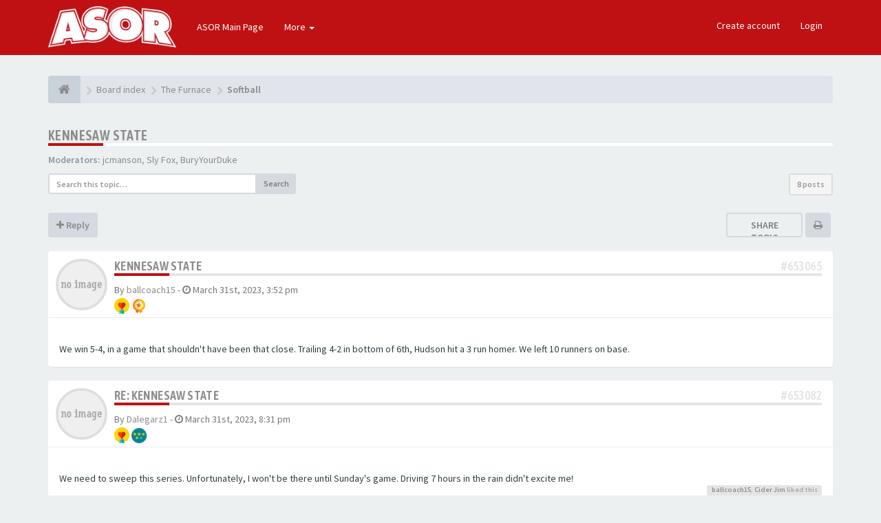

--- FILE ---
content_type: text/html; charset=UTF-8
request_url: https://forums.aseaofred.com/forums/viewtopic.php?f=16&t=28571&sid=8d3d13dbda1fa18935656eda01d2c1b0
body_size: 14577
content:
<!DOCTYPE html>
<html dir="ltr" lang="en-gb">
<head>
<meta charset="utf-8">
<meta name="viewport" content="width=device-width, initial-scale=1.0">
<meta name="designer" content="SiteSplat https://themeforest.net/user/themesplat/portfolio?ref=ThemeSplat">
<meta content="A Sea Of Red" property="og:site_name">
	<meta property="fb:admins" content="ASeaofRed">


	<meta property="og:url" content="https://forums.aseaofred.com/forums/viewtopic.php?t=28571">
	<meta property="og:type" content="article">
	<meta property="og:title" content="Kennesaw State">
	<meta property="og:description" content="We win 5-4, in a game that shouldn`t have been that close. Trailing 4-2 in bottom of 6th, Hudson hit a 3 run homer. We left 10 runners on base.">
	<meta property="og:image" content="https://forums.aseaofred.com/forums/ext/sitesplat/opengraph/styles/images/Complete_Blue.png">	

	<meta name="twitter:card" content="summary">
	<meta name="twitter:site" content="ASORforums">
	<meta name="twitter:title" content="Kennesaw State">
	<meta name="twitter:description" content="We win 5-4, in a game that shouldn`t have been that close. Trailing 4-2 in bottom of 6th, Hudson hit a 3 run homer. We left 10 runners on base.">
	<meta name="twitter:image" content="https://forums.aseaofred.com/forums/ext/sitesplat/opengraph/styles/images/Complete_Blue.png">	<meta name="twitter:app:country" content="en-gb">

<!-- Place favicon.ico and apple-touch-icon.png in the root directory -->

<title>Kennesaw State&nbsp;&#45;&nbsp;A Sea Of Red</title>

	<link rel="canonical" href="https://forums.aseaofred.com/forums/viewtopic.php?t=28571">

<!-- Google free font here -->
<link href='//fonts.googleapis.com/css?family=Source+Sans+Pro:400,600' rel='stylesheet'>
<link href='//fonts.googleapis.com/css?family=Asap+Condensed:600' rel='stylesheet'>

<!-- CSS files start here -->
<link href="./styles/FLATBOOTS/theme/stylesheet.css" rel="stylesheet">
<link href="./styles/FLATBOOTS/theme/plupload.css" rel="stylesheet">
<script>
(function(w, d) {
 w.adthrive = w.adthrive || {};
 w.adthrive.cmd = w.adthrive.cmd || [];
 w.adthrive.plugin = 'adthrive-ads-1.0.40-manual';
 w.adthrive.host = 'ads.adthrive.com';
 var s = d.createElement('script');
 s.async = true;
 s.referrerpolicy='no-referrer-when-downgrade';
 s.src = 'https://' + w.adthrive.host + '/sites/5d8159cb06d8975b7135aeae/ads.min.js?referrer=' + w.encodeURIComponent(w.location.href);
 var n = d.getElementsByTagName('script')[0];
 n.parentNode.insertBefore(s, n);
})(window, document);
</script>



	
		
	
<link href="./ext/anavaro/zebraenhance/styles/FLATBOOTS/theme/friend_enhance.css?assets_version=531" rel="stylesheet" media="screen" />
<link href="./ext/sitesplat/bbmention/styles/FLATBOOTS/theme/bbmention.css?assets_version=531" rel="stylesheet" media="screen" />
<link href="./ext/sitesplat/flatbootsminicms/styles/FLATBOOTS/theme/minicms.css?assets_version=531" rel="stylesheet" media="screen" />
<link href="./ext/sitesplat/imgur/styles/FLATBOOTS/theme/imgur.css?assets_version=531" rel="stylesheet" media="screen" />
<link href="./ext/sitesplat/likedd/styles/FLATBOOTS/template/css/likedd.css?assets_version=531" rel="stylesheet" media="screen" />
<link href="./ext/sitesplat/opengraph/styles/FLATBOOTS/theme/bbopengraph.css?assets_version=531" rel="stylesheet" media="screen" />
<link href="./ext/dmzx/pmregbar/styles/all/theme/pmregbar.css?assets_version=531" rel="stylesheet" media="screen" />
<link href="./ext/matu58/onlinestatus/styles/all/theme/onlinestatus.css?assets_version=531" rel="stylesheet" media="screen" />
<link href="./ext/phpbb/ads/styles/all/theme/phpbbads.css?assets_version=531" rel="stylesheet" media="screen" />


<!-- Remove the conditional below to use the custom CSS without FLATBOOTS Mini CMS Extension -->
<link href="./styles/FLATBOOTS/theme/custom.css" rel="stylesheet">
<!-- CSS files stop here -->

<style>.spinner{position:absolute;left:45.625%;top:42.22%;left:calc(50% - 28px);top:calc(50% - 28px);height:40px;width:40px;animation:spinner .8s infinite linear;border:8px solid #8c8c8c;border-top-color:transparent;border-radius:50%}@keyframes spinner{0%{transform:rotate(0)}100%{transform:rotate(360deg)}}</style>
<script>
var boardurl = 'https://forums.aseaofred.com/forums/';
</script>
<!-- magic dust -->
<script src="//cdnjs.cloudflare.com/ajax/libs/headjs/1.0.3/head.load.min.js"></script>

</head>
<body data-spy="scroll" data-target=".scrollspy" id="phpbb" class="section-viewtopic ltr ">


 <header id="top" class="navbar navbar-inverse navbar-static-top flat-nav">
  <div class="container">
    <div class="navbar-header">
      <button data-target=".flat-nav-collapse" data-toggle="collapse" type="button" class="nav-tog lines-button x navbar-toggle neutro">
	   <span class="sr-only sr-nav">Toggle Navigation</span>
        <span class="lines"></span>
      </button>
	        	<a class="navbar-brand" href="./index.php?sid=95a954d86a14352b2d1bd79d7f42eda8"><img style="max-height: 60px; max-width:100%; margin-top: -20px;" class="img-responsive" src="./images/../ext/sitesplat/flatbootsminicms/images/logo/LOGO-white-1.png" alt="FLATBOOTS" /></a>
          </div>
	        <!-- Main navigation block -->
<nav class="collapse navbar-collapse flat-nav-collapse" aria-label="Primary">
    
<ul class="nav navbar-nav navbar-nav-fancy">
		<li class="dropdown">
						 <a href="https://www.aseaofred.com" target="_blank">ASOR Main Page</a>
			 					</li>
</ul>

<!-- Remove ext links -->
<ul class="nav navbar-nav navbar-nav-fancy extension-links">
    <li class="dropdown">
      <a href="javascript:void(0)" class="dropdown-toggle" data-toggle="dropdown">More&nbsp;<b class="caret"></b></a>
       <span class="dropdown-arrow"></span>
        <ul class="dropdown-menu">
						 <li><a href="/forums/help/faq?sid=95a954d86a14352b2d1bd79d7f42eda8"><i class="fa fa-question-circle"></i>FAQ</a></li>
			<li><a href="/forums/badge/index.html?sid=95a954d86a14352b2d1bd79d7f42eda8" title=""><i class="fa fa-trophy"></i>&nbsp;Badge Awards</a></li>
        </ul>
    </li>
</ul>
<!-- Remove ext links -->

    <ul class="nav navbar-nav navbar-right navbar-nav-fancy">
	    		<li><a href="./ucp.php?mode=register&amp;sid=95a954d86a14352b2d1bd79d7f42eda8">Create account</a></li>
	   	    			<li><a href="./ucp.php?mode=login&amp;sid=95a954d86a14352b2d1bd79d7f42eda8">Login</a></li>
			</ul>
		  
	</nav>    	
  </div>
 </header>
    <div class="search-input search-input-fullscreen hidden-xs">
	   <form method="get" id="search" action="./search.php?sid=95a954d86a14352b2d1bd79d7f42eda8">
		   <fieldset>
		   <input name="keywords" id="keywords" type="text" maxlength="128" title="Search for keywords" placeholder="Search" value="" autocomplete="off"/>
		   <div class="close">&times;</div>
		   <input type="hidden" name="sid" value="95a954d86a14352b2d1bd79d7f42eda8" />

		   </fieldset> 
        </form> 
    </div>

<div style="padding-top:30px;" class="space-teaser"></div>
  
<div class="container">
  <!-- start content -->
  <div id="content-forum">

    	<div class="breadcrumb-line clearfix">
		<ul class="breadcrumb" itemscope itemtype="https://schema.org/BreadcrumbList">
		        				   <li><a href="./index.php?sid=95a954d86a14352b2d1bd79d7f42eda8"><span class="icon fa fa-home"></span></a></li>
		   		   <li  itemtype="https://schema.org/ListItem" itemprop="itemListElement" itemscope><a href="./index.php?sid=95a954d86a14352b2d1bd79d7f42eda8" data-navbar-reference="index" itemprop="item"><span itemprop="name">Board index</span></a><meta itemprop="position" content="1" /></li>
		    
		
		  		   <li  itemtype="https://schema.org/ListItem" itemprop="itemListElement" itemscope><a itemprop="item" href="./viewforum.php?f=22&amp;sid=95a954d86a14352b2d1bd79d7f42eda8" data-forum-id="22"><span itemprop="name">The Furnace</span></a><meta itemprop="position" content="2" /></li>		 
		  		   <li  itemtype="https://schema.org/ListItem" itemprop="itemListElement" itemscope><a itemprop="item" href="./viewforum.php?f=16&amp;sid=95a954d86a14352b2d1bd79d7f42eda8" data-forum-id="16"><span itemprop="name">Softball</span></a><meta itemprop="position" content="3" /></li>		 
		   
		</ul>
				  
	</div>
    	
	<div id="page-body">
	
		
    	<script>
		var u_phpbb_ads_click = '\/forums\/adsclick\/0\u003Fsid\u003D95a954d86a14352b2d1bd79d7f42eda8';
	</script>
		<div id="phpbb-ads-ab" class="rules" style="display: none;">
		<div class="inner">
			<strong>Ad blocker detected:</strong> Our website is made possible by displaying online advertisements to our visitors. Please consider supporting us by disabling your ad blocker on our website.
		</div>
	</div>

	<script>
		'use strict';

		// Test presence of AdBlock and show message if present
		// Credit: https://christianheilmann.com/2015/12/25/detecting-adblock-without-an-extra-http-overhead/
		var test = document.createElement('div');
		test.innerHTML = '&nbsp;';
		test.className = 'adsbox';
		document.body.appendChild(test);
		window.setTimeout(function() {
			if (test.offsetHeight === 0) {
				document.getElementById('phpbb-ads-ab').removeAttribute('style');
			}
			test.remove();
		}, 100);
	</script>

<div class="side-segment"><h3><a href="./viewtopic.php?f=16&amp;t=28571&amp;sid=95a954d86a14352b2d1bd79d7f42eda8">Kennesaw State</a></h3></div>
<!-- NOTE: remove the style="display: none" when you want to have the forum description on the topic body -->
<div style="display: none;">The guys aren't the only ones swinging bats in the spring.  You can follow the squad throughout the season and even get the latest on recruiting.<br /></div>
<p>
	<strong>Moderators:</strong>&nbsp;<a href="./memberlist.php?mode=viewprofile&amp;u=40&amp;sid=95a954d86a14352b2d1bd79d7f42eda8" class="username">jcmanson</a>, <a href="./memberlist.php?mode=viewprofile&amp;u=3&amp;sid=95a954d86a14352b2d1bd79d7f42eda8" class="username">Sly Fox</a>, <a href="./memberlist.php?mode=viewprofile&amp;u=1236&amp;sid=95a954d86a14352b2d1bd79d7f42eda8" class="username">BuryYourDuke</a>
</p>


<div class="row">
<div class="col-md-4 col-xs-6">
  <div class="pull-left">
	<form method="get" id="topic-search" action="./search.php?sid=95a954d86a14352b2d1bd79d7f42eda8">
	 <fieldset>
	<div class="input-group input-group-sm">
      <input type="text" class="form-control" name="keywords" id="search_keywords" value="" placeholder="Search this topic…">
      <div class="input-group-btn">
        <button class="btn btn-default" type="submit" value="Search"><span class="hidden-xs">Search</span><i class="visible-xs fa fa-search fa-btn-fx"></i></button>
	  </div>
    </div>
	 <input type="hidden" name="t" value="28571" />
<input type="hidden" name="sf" value="msgonly" />
<input type="hidden" name="sid" value="95a954d86a14352b2d1bd79d7f42eda8" />

	</fieldset>
    </form>
   </div>
</div>

<div class="col-md-8">
  <div class="pull-right">	 
     <ul class="pagination pagination-sm hidden-xs">
		 <li class="active"><a>8 posts</a></li>
		 					

		     </ul>
	
	<div class="visible-xs"> 
     <ul class="pagination pagination-sm">
		<li class="active"><a>8 posts</a></li>		</ul>
	</div>
  </div>
</div> 

</div>

<div class="clearfix">
    <div class="pull-left">
   		 		 <a class="btn btn-default btn-load" href="./posting.php?mode=reply&amp;f=16&amp;t=28571&amp;sid=95a954d86a14352b2d1bd79d7f42eda8" role="button" data-loading-text="Loading...&nbsp;<i class='fa-spin fa fa-spinner fa-lg icon-white'></i>"><i class="fa fa-plus"></i>&nbsp;Reply</a>
    	 	   </div>
   <div class="pull-right">
    <div class="btn-group hidden-xs"> 
<div class="share-button">
	<a class="shareit-txt" href="javascript:void(0)">Share topic</a>
	<div class="icons-wrapper">
		<ul>
		    <li><button class="sharer btn" data-sharer="twitter" data-url="https://forums.aseaofred.com/forums/viewtopic.php?f=16&t=28571#p653065" data-title="Kennesaw State" data-description="We win 5-4, in a game that shouldn`t have been that close. Trailing 4-2 in bottom of 6th, Hudson hit a 3 run homer. We left 10 runners on base." data-image="https://forums.aseaofred.com/forums/ext/sitesplat/opengraph/styles/images/Complete_Blue.png" data-via="ASORforums"><i class="icn-twitter"></i></button></li>
			<li><button class="sharer btn" data-sharer="facebook" data-url="https://forums.aseaofred.com/forums/viewtopic.php?f=16&t=28571#p653065" data-title="Kennesaw State" data-description="We win 5-4, in a game that shouldn`t have been that close. Trailing 4-2 in bottom of 6th, Hudson hit a 3 run homer. We left 10 runners on base." data-image="https://forums.aseaofred.com/forums/ext/sitesplat/opengraph/styles/images/Complete_Blue.png"><i class="icn-facebook"></i></button></li>
			<li><button class="sharer btn" data-sharer="pinterest" data-url="https://forums.aseaofred.com/forums/viewtopic.php?f=16&t=28571#p653065" data-title="Kennesaw State" data-description="We win 5-4, in a game that shouldn`t have been that close. Trailing 4-2 in bottom of 6th, Hudson hit a 3 run homer. We left 10 runners on base." data-image="https://forums.aseaofred.com/forums/ext/sitesplat/opengraph/styles/images/Complete_Blue.png"><i class="icn-pinterest"></i></button></li>
			<li><button class="sharer btn" data-sharer="whatsapp" data-url="https://forums.aseaofred.com/forums/viewtopic.php?f=16&t=28571#p653065" data-title="Kennesaw State" data-description="We win 5-4, in a game that shouldn`t have been that close. Trailing 4-2 in bottom of 6th, Hudson hit a 3 run homer. We left 10 runners on base." data-image="https://forums.aseaofred.com/forums/ext/sitesplat/opengraph/styles/images/Complete_Blue.png"><i class="icn-whatsapp"></i></button></li>
			<li><button class="sharer btn" data-sharer="telegram" data-url="https://forums.aseaofred.com/forums/viewtopic.php?f=16&t=28571#p653065" data-title="Kennesaw State" data-description="We win 5-4, in a game that shouldn`t have been that close. Trailing 4-2 in bottom of 6th, Hudson hit a 3 run homer. We left 10 runners on base." data-image="https://forums.aseaofred.com/forums/ext/sitesplat/opengraph/styles/images/Complete_Blue.png"><i class="icn-telegram"></i></button></li>
			<li><button class="sharer btn" data-sharer="viber" data-url="https://forums.aseaofred.com/forums/viewtopic.php?f=16&t=28571#p653065" data-title="Kennesaw State" data-description="We win 5-4, in a game that shouldn`t have been that close. Trailing 4-2 in bottom of 6th, Hudson hit a 3 run homer. We left 10 runners on base." data-image="https://forums.aseaofred.com/forums/ext/sitesplat/opengraph/styles/images/Complete_Blue.png"><i class="icn-viber"></i></button></li>
	        <li><a href="javascript:void(0)" class="close-social-icons"><i class="fa fa-times"></i></a></li>
		</ul>
	</div>
</div>
</div> 
<div class="btn-group visible-xs-inline">
  <a class="btn popup-btn btn-default" href="#"><i class="fa fa-retweet"></i></a>
</div>
<div class="btn-group hidden-xs">
   		<a class="btn btn-default" href="./viewtopic.php?f=16&amp;t=28571&amp;sid=95a954d86a14352b2d1bd79d7f42eda8&amp;view=print" title="Print view" accesskey="p"><i class="fa fa-print"></i></a></div>

<div class="btn-group t-subscribe">
		</div>


       </div>
</div>

<div class="space10"></div>
 <div class="space10"></div>

 

<div class="postrow_container">
  <div id="p653065" class="clearfix">	
    	
	
 <article >
  <div class="panel forum-answer">
    <div class="panel-heading">
	 <div class="clearfix">
         <div id="profile653065">
			<div class="avatar-over pull-left">
									<a href="javascript:void(0)" data-toggle="modal" data-target="#mini653065" title="User mini profile"><img src="./styles/FLATBOOTS/theme/images/no_avatar.gif" alt=""></a>
											</div>
         </div>
		<div class="side-segment"><h3 style="border-bottom: 4px solid #e5e5e5;"><a href="#p653065">Kennesaw State</a><span class="pull-right post-id hidden-xs"><a href="./viewtopic.php?p=653065&amp;sid=95a954d86a14352b2d1bd79d7f42eda8#p653065" title="Post">&#35;653065</a></span></h3></div>    
		<div class="clearfix">
		<div class="text-muted  pull-left">
				By&nbsp;<a href="./memberlist.php?mode=viewprofile&amp;u=2260&amp;sid=95a954d86a14352b2d1bd79d7f42eda8" class="username">ballcoach15</a><span class="hidden-xs">&nbsp;&#45;&nbsp;<i class="fa fa-clock-o"></i>&nbsp;<time datetime="">March 31st, 2023, 3:52 pm</time></span>	
		<div class="badges_postrow"><a href="./badge/ballcoach15.html"><img alt="Registration Days" title="Registration Days equal or more then 3650" style="vertical-align:middle;width:16px;height:16px;" src="./ext/sitesplat/badge/badges/favorites_gold.svg"></a> <a href="./badge/ballcoach15.html"><img alt="Posts" title="Posts equal or more then 2000" style="vertical-align:middle;width:16px;height:16px;" src="./ext/sitesplat/badge/badges/badgestar.png"></a> </div>		</div>
		<div class="pull-right">
		<div role="toolbar" class="btn-toolbar">
				

		 
		    		 
				</div>
		</div>
		</div>  
		
	 </div>
	</div>
			
    <div class="panel-body">
        <div class="clearfix">
			<div class="postbody">
                <div id="post_content653065">
									 <span class="post-date pull-left visible-xs">&#45;&nbsp;<i class="fa fa-clock-o"></i>&nbsp;March 31st, 2023, 3:52 pm</span>
					 <span class="post-id pull-right visible-xs"><a href="./viewtopic.php?p=653065&amp;sid=95a954d86a14352b2d1bd79d7f42eda8#p653065" title="Post">&#35;653065</a></span>
						        
										
										
					<span class="hidden hook-bfr-message"></span>
					<div class="content">We win 5-4, in a game that shouldn't have been that close. Trailing 4-2 in bottom of 6th, Hudson hit a 3 run homer. We left 10 runners on base.</div>
					
										
					  															  					                </div>
							</div>
        </div>
    </div>

		   </div>
  
 </article>
 	
<!-- // this is for the private post above at 185 -->	
 
 <!-- /.MODAL PROFILE POSTER STARTS HERE -->
    <div class="modal fade" id="mini653065" tabindex="-1" role="dialog" aria-hidden="true">
	 <div class="modal-dialog">
	  <div class="modal-content">
		<div class="modal-header">
			<button type="button" class="close" data-dismiss="modal" aria-hidden="true"><span class="awe-remove-circle"></span></button>
			<h4 class="modal-title">User mini profile</h4>
		</div>
		<div class="modal-body">
			<div class="row profile-data">
			<!-- Left Side Start -->
				<div class="col-lg-4 col-md-4 col-sm-3 col-xs-12 text-center">
				    <!-- Profile Avatar Start -->
					<div class="profile-avatar">
																		<img src="./styles/FLATBOOTS/theme/images/no_avatar.gif" alt="">
													
					</div>
					<!-- Profile Avatar End -->  
                					
						
					
										<a class="btn btn-sm btn-default" title="" href="./memberlist.php?mode=viewprofile&amp;u=2260&amp;sid=95a954d86a14352b2d1bd79d7f42eda8">View full profile</a>
									</div>
				<!-- Left Side End -->
				<!-- Right Side Start -->
				<div class="col-lg-8 col-md-8 col-sm-9 col-xs-12">
				 <h3><a href="./memberlist.php?mode=viewprofile&amp;u=2260&amp;sid=95a954d86a14352b2d1bd79d7f42eda8" class="username">ballcoach15</a></h3>						 
					<ul class="icon-list list-unstyled">
					 					 <li><i class="fa fa-comments"></i>&nbsp;Posts:&nbsp;14340</li>					 <li><i class="fa fa-calendar"></i>&nbsp;Joined:&nbsp;December 29th, 2011, 10:56 am</li>					 <li><i class="fa fa-retweet"></i>&nbsp;Status:&nbsp;Off-line</li>
                     								
					 
															<li class="badges_topic_modal"><i class="fa fa-trophy"></i> 
Awards:&nbsp;<a href="./badge/ballcoach15.html"><img alt="Registration Days" title="Registration Days equal or more then 3650" style="vertical-align:middle;width:16px;height:16px;" src="./ext/sitesplat/badge/badges/favorites_gold.svg"></a> <a href="./badge/ballcoach15.html"><img alt="Posts" title="Posts equal or more then 2000" style="vertical-align:middle;width:16px;height:16px;" src="./ext/sitesplat/badge/badges/badgestar.png"></a> 
</li>
					</ul>
				</div>
			 <!-- Right Side End -->
            </div>
		</div>
		<div class="modal-footer">
		    			 			<!--
*
* @package Online Status
* @author matu58 (www.matiaslauriti.com.ar)
* @copyright (c) 2015 by matu58 (www.matiaslauriti.com.ar)
* @license http://opensource.org/licenses/gpl-license.php GNU Public License
* 
-->
<dd class="profile-status">
	<strong>Status:</strong>
			Offline <div class="profile-status-offline"></div>
	</dd>		</div>
	   </div><!-- /.modal-content -->
	 </div><!-- /.modal-dialog -->
	</div><!-- /.modal -->
 <!-- /.MODAL PROFILE POSTER STOPS HERE -->
 
</div>
			
  <div id="p653082" class="clearfix">	
    	
	
 <article >
  <div class="panel forum-answer">
    <div class="panel-heading">
	 <div class="clearfix">
         <div id="profile653082">
			<div class="avatar-over pull-left">
									<a href="javascript:void(0)" data-toggle="modal" data-target="#mini653082" title="User mini profile"><img src="./styles/FLATBOOTS/theme/images/no_avatar.gif" alt=""></a>
											</div>
         </div>
		<div class="side-segment"><h3 style="border-bottom: 4px solid #e5e5e5;"><a href="#p653082">Re: Kennesaw State</a><span class="pull-right post-id hidden-xs"><a href="./viewtopic.php?p=653082&amp;sid=95a954d86a14352b2d1bd79d7f42eda8#p653082" title="Post">&#35;653082</a></span></h3></div>    
		<div class="clearfix">
		<div class="text-muted  pull-left">
				By&nbsp;<a href="./memberlist.php?mode=viewprofile&amp;u=53711&amp;sid=95a954d86a14352b2d1bd79d7f42eda8" class="username">Dalegarz1</a><span class="hidden-xs">&nbsp;&#45;&nbsp;<i class="fa fa-clock-o"></i>&nbsp;<time datetime="">March 31st, 2023, 8:31 pm</time></span>	
		<div class="badges_postrow"><a href="./badge/dalegarz1.html"><img alt="Registration Days" title="Registration Days equal or more then 3650" style="vertical-align:middle;width:16px;height:16px;" src="./ext/sitesplat/badge/badges/favorites_gold.svg"></a> <a href="./badge/dalegarz1.html"><img alt="Posts" title="Posts between 500 and 999" style="vertical-align:middle;width:16px;height:16px;" src="./ext/sitesplat/badge/badges/star_4.png"></a> </div>		</div>
		<div class="pull-right">
		<div role="toolbar" class="btn-toolbar">
				

		 
		    		 
				</div>
		</div>
		</div>  
		
	 </div>
	</div>
			
    <div class="panel-body">
        <div class="clearfix">
			<div class="postbody">
                <div id="post_content653082">
									 <span class="post-date pull-left visible-xs">&#45;&nbsp;<i class="fa fa-clock-o"></i>&nbsp;March 31st, 2023, 8:31 pm</span>
					 <span class="post-id pull-right visible-xs"><a href="./viewtopic.php?p=653082&amp;sid=95a954d86a14352b2d1bd79d7f42eda8#p653082" title="Post">&#35;653082</a></span>
						        
										
										
					<span class="hidden hook-bfr-message"></span>
					<div class="content">We need to sweep this series.  Unfortunately, I won't be there until Sunday's game.  Driving 7 hours in the rain didn't excite me!</div>
					
										
					  															   <div class="label label-huskygray pull-right"><a href="memberlist.php?mode=viewprofile&u=2260">ballcoach15</a>, <a href="memberlist.php?mode=viewprofile&u=414">Cider Jim</a>&nbsp;liked this</div>
					                </div>
							</div>
        </div>
    </div>

		   </div>
  
 </article>
 	
<!-- // this is for the private post above at 185 -->	
 
 <!-- /.MODAL PROFILE POSTER STARTS HERE -->
    <div class="modal fade" id="mini653082" tabindex="-1" role="dialog" aria-hidden="true">
	 <div class="modal-dialog">
	  <div class="modal-content">
		<div class="modal-header">
			<button type="button" class="close" data-dismiss="modal" aria-hidden="true"><span class="awe-remove-circle"></span></button>
			<h4 class="modal-title">User mini profile</h4>
		</div>
		<div class="modal-body">
			<div class="row profile-data">
			<!-- Left Side Start -->
				<div class="col-lg-4 col-md-4 col-sm-3 col-xs-12 text-center">
				    <!-- Profile Avatar Start -->
					<div class="profile-avatar">
																		<img src="./styles/FLATBOOTS/theme/images/no_avatar.gif" alt="">
													
					</div>
					<!-- Profile Avatar End -->  
                					
						
					
										<a class="btn btn-sm btn-default" title="" href="./memberlist.php?mode=viewprofile&amp;u=53711&amp;sid=95a954d86a14352b2d1bd79d7f42eda8">View full profile</a>
									</div>
				<!-- Left Side End -->
				<!-- Right Side Start -->
				<div class="col-lg-8 col-md-8 col-sm-9 col-xs-12">
				 <h3><a href="./memberlist.php?mode=viewprofile&amp;u=53711&amp;sid=95a954d86a14352b2d1bd79d7f42eda8" class="username">Dalegarz1</a></h3>						 
					<ul class="icon-list list-unstyled">
					 					 <li><i class="fa fa-comments"></i>&nbsp;Posts:&nbsp;920</li>					 <li><i class="fa fa-calendar"></i>&nbsp;Joined:&nbsp;June 4th, 2015, 8:01 am</li>					 <li><i class="fa fa-retweet"></i>&nbsp;Status:&nbsp;Off-line</li>
                     								
					 
															<li class="badges_topic_modal"><i class="fa fa-trophy"></i> 
Awards:&nbsp;<a href="./badge/dalegarz1.html"><img alt="Registration Days" title="Registration Days equal or more then 3650" style="vertical-align:middle;width:16px;height:16px;" src="./ext/sitesplat/badge/badges/favorites_gold.svg"></a> <a href="./badge/dalegarz1.html"><img alt="Posts" title="Posts between 500 and 999" style="vertical-align:middle;width:16px;height:16px;" src="./ext/sitesplat/badge/badges/star_4.png"></a> 
</li>
					</ul>
				</div>
			 <!-- Right Side End -->
            </div>
		</div>
		<div class="modal-footer">
		    			 			<!--
*
* @package Online Status
* @author matu58 (www.matiaslauriti.com.ar)
* @copyright (c) 2015 by matu58 (www.matiaslauriti.com.ar)
* @license http://opensource.org/licenses/gpl-license.php GNU Public License
* 
-->
<dd class="profile-status">
	<strong>Status:</strong>
			Offline <div class="profile-status-offline"></div>
	</dd>		</div>
	   </div><!-- /.modal-content -->
	 </div><!-- /.modal-dialog -->
	</div><!-- /.modal -->
 <!-- /.MODAL PROFILE POSTER STOPS HERE -->
 
</div>

			  <div id="p653101" class="clearfix">	
    	
	
 <article >
  <div class="panel forum-answer">
    <div class="panel-heading">
	 <div class="clearfix">
         <div id="profile653101">
			<div class="avatar-over pull-left">
									<a href="javascript:void(0)" data-toggle="modal" data-target="#mini653101" title="User mini profile"><img class=" avatar" src="https://i.imgur.com/Ge74kH7.jpg" alt="User avatar" /></a>											</div>
         </div>
		<div class="side-segment"><h3 style="border-bottom: 4px solid #e5e5e5;"><a href="#p653101">Re: Kennesaw State</a><span class="pull-right post-id hidden-xs"><a href="./viewtopic.php?p=653101&amp;sid=95a954d86a14352b2d1bd79d7f42eda8#p653101" title="Post">&#35;653101</a></span></h3></div>    
		<div class="clearfix">
		<div class="text-muted  pull-left">
				By&nbsp;<a href="./memberlist.php?mode=viewprofile&amp;u=71739&amp;sid=95a954d86a14352b2d1bd79d7f42eda8" class="username">DStewart</a><span class="hidden-xs">&nbsp;&#45;&nbsp;<i class="fa fa-clock-o"></i>&nbsp;<time datetime="">April 1st, 2023, 11:27 am</time></span>	
		<div class="badges_postrow"><a href="./badge/dstewart.html"><img alt="Posts" title="Posts between 10 and 50" style="vertical-align:middle;width:16px;height:16px;" src="./ext/sitesplat/badge/badges/star_0.png"></a> </div>		</div>
		<div class="pull-right">
		<div role="toolbar" class="btn-toolbar">
				

		 
		    		 
				</div>
		</div>
		</div>  
		
	 </div>
	</div>
			
    <div class="panel-body">
        <div class="clearfix">
			<div class="postbody">
                <div id="post_content653101">
									 <span class="post-date pull-left visible-xs">&#45;&nbsp;<i class="fa fa-clock-o"></i>&nbsp;April 1st, 2023, 11:27 am</span>
					 <span class="post-id pull-right visible-xs"><a href="./viewtopic.php?p=653101&amp;sid=95a954d86a14352b2d1bd79d7f42eda8#p653101" title="Post">&#35;653101</a></span>
						        
										
										
					<span class="hidden hook-bfr-message"></span>
					<div class="content">At the beginning of the broadcast, Amber Bishop-Riley said Liberty needs to focus on being more consistent...with at-bats and defense. While I agree, I guess that's easier said than done.<br>
<br>
I'm headed to the game today and hoping to snag one of those Dot bobbleheads!<br>
<br>
<img src="https://i.imgur.com/kKndjy5.png" alt="Image" class="img-responsive img-post"></div>
					
										
					  															  					                </div>
							</div>
        </div>
    </div>

		   </div>
  
 </article>
 	
<!-- // this is for the private post above at 185 -->	
 
 <!-- /.MODAL PROFILE POSTER STARTS HERE -->
    <div class="modal fade" id="mini653101" tabindex="-1" role="dialog" aria-hidden="true">
	 <div class="modal-dialog">
	  <div class="modal-content">
		<div class="modal-header">
			<button type="button" class="close" data-dismiss="modal" aria-hidden="true"><span class="awe-remove-circle"></span></button>
			<h4 class="modal-title">User mini profile</h4>
		</div>
		<div class="modal-body">
			<div class="row profile-data">
			<!-- Left Side Start -->
				<div class="col-lg-4 col-md-4 col-sm-3 col-xs-12 text-center">
				    <!-- Profile Avatar Start -->
					<div class="profile-avatar">
																		<a href="./memberlist.php?mode=viewprofile&amp;u=71739&amp;sid=95a954d86a14352b2d1bd79d7f42eda8"><img class=" avatar" src="https://i.imgur.com/Ge74kH7.jpg" alt="User avatar" /></a>					    							
					</div>
					<!-- Profile Avatar End -->  
                					
						
					
										<a class="btn btn-sm btn-default" title="" href="./memberlist.php?mode=viewprofile&amp;u=71739&amp;sid=95a954d86a14352b2d1bd79d7f42eda8">View full profile</a>
									</div>
				<!-- Left Side End -->
				<!-- Right Side Start -->
				<div class="col-lg-8 col-md-8 col-sm-9 col-xs-12">
				 <h3><a href="./memberlist.php?mode=viewprofile&amp;u=71739&amp;sid=95a954d86a14352b2d1bd79d7f42eda8" class="username">DStewart</a></h3>						 
					<ul class="icon-list list-unstyled">
					 					 <li><i class="fa fa-comments"></i>&nbsp;Posts:&nbsp;29</li>					 <li><i class="fa fa-calendar"></i>&nbsp;Joined:&nbsp;January 8th, 2023, 8:29 pm</li>					 <li><i class="fa fa-retweet"></i>&nbsp;Status:&nbsp;Off-line</li>
                     								
					 
															<li class="badges_topic_modal"><i class="fa fa-trophy"></i> 
Awards:&nbsp;<a href="./badge/dstewart.html"><img alt="Posts" title="Posts between 10 and 50" style="vertical-align:middle;width:16px;height:16px;" src="./ext/sitesplat/badge/badges/star_0.png"></a> 
</li>
					</ul>
				</div>
			 <!-- Right Side End -->
            </div>
		</div>
		<div class="modal-footer">
		    			 			<!--
*
* @package Online Status
* @author matu58 (www.matiaslauriti.com.ar)
* @copyright (c) 2015 by matu58 (www.matiaslauriti.com.ar)
* @license http://opensource.org/licenses/gpl-license.php GNU Public License
* 
-->
<dd class="profile-status">
	<strong>Status:</strong>
			Offline <div class="profile-status-offline"></div>
	</dd>		</div>
	   </div><!-- /.modal-content -->
	 </div><!-- /.modal-dialog -->
	</div><!-- /.modal -->
 <!-- /.MODAL PROFILE POSTER STOPS HERE -->
 
</div>

			  <div id="p653114" class="clearfix">	
    	
	
 <article >
  <div class="panel forum-answer">
    <div class="panel-heading">
	 <div class="clearfix">
         <div id="profile653114">
			<div class="avatar-over pull-left">
									<a href="javascript:void(0)" data-toggle="modal" data-target="#mini653114" title="User mini profile"><img src="./styles/FLATBOOTS/theme/images/no_avatar.gif" alt=""></a>
											</div>
         </div>
		<div class="side-segment"><h3 style="border-bottom: 4px solid #e5e5e5;"><a href="#p653114">Re: Kennesaw State</a><span class="pull-right post-id hidden-xs"><a href="./viewtopic.php?p=653114&amp;sid=95a954d86a14352b2d1bd79d7f42eda8#p653114" title="Post">&#35;653114</a></span></h3></div>    
		<div class="clearfix">
		<div class="text-muted  pull-left">
				By&nbsp;<a href="./memberlist.php?mode=viewprofile&amp;u=1428&amp;sid=95a954d86a14352b2d1bd79d7f42eda8" class="username">flamehunter</a><span class="hidden-xs">&nbsp;&#45;&nbsp;<i class="fa fa-clock-o"></i>&nbsp;<time datetime="">April 1st, 2023, 6:10 pm</time></span>	
		<div class="badges_postrow"><a href="./badge/flamehunter.html"><img alt="Registration Days" title="Registration Days equal or more then 3650" style="vertical-align:middle;width:16px;height:16px;" src="./ext/sitesplat/badge/badges/favorites_gold.svg"></a> <a href="./badge/flamehunter.html"><img alt="Posts" title="Posts equal or more then 2000" style="vertical-align:middle;width:16px;height:16px;" src="./ext/sitesplat/badge/badges/badgestar.png"></a> </div>		</div>
		<div class="pull-right">
		<div role="toolbar" class="btn-toolbar">
				

		 
		    		 
				</div>
		</div>
		</div>  
		
	 </div>
	</div>
			
    <div class="panel-body">
        <div class="clearfix">
			<div class="postbody">
                <div id="post_content653114">
									 <span class="post-date pull-left visible-xs">&#45;&nbsp;<i class="fa fa-clock-o"></i>&nbsp;April 1st, 2023, 6:10 pm</span>
					 <span class="post-id pull-right visible-xs"><a href="./viewtopic.php?p=653114&amp;sid=95a954d86a14352b2d1bd79d7f42eda8#p653114" title="Post">&#35;653114</a></span>
						        
										
										
					<span class="hidden hook-bfr-message"></span>
					<div class="content">Ladies get the 6-0 win today. Paige Bachman with a CG 2 hitter. Bats are starting to jingle a little bit. Hopefully they can keep improving and get smoking hot for the post-season.</div>
					
										
					  															   <div class="label label-huskygray pull-right"><a href="memberlist.php?mode=viewprofile&u=53909">Baybird</a>, <a href="memberlist.php?mode=viewprofile&u=53711">Dalegarz1</a>&nbsp;liked this</div>
					                </div>
							</div>
        </div>
    </div>

		   </div>
  
 </article>
 	
<!-- // this is for the private post above at 185 -->	
 
 <!-- /.MODAL PROFILE POSTER STARTS HERE -->
    <div class="modal fade" id="mini653114" tabindex="-1" role="dialog" aria-hidden="true">
	 <div class="modal-dialog">
	  <div class="modal-content">
		<div class="modal-header">
			<button type="button" class="close" data-dismiss="modal" aria-hidden="true"><span class="awe-remove-circle"></span></button>
			<h4 class="modal-title">User mini profile</h4>
		</div>
		<div class="modal-body">
			<div class="row profile-data">
			<!-- Left Side Start -->
				<div class="col-lg-4 col-md-4 col-sm-3 col-xs-12 text-center">
				    <!-- Profile Avatar Start -->
					<div class="profile-avatar">
																		<img src="./styles/FLATBOOTS/theme/images/no_avatar.gif" alt="">
													
					</div>
					<!-- Profile Avatar End -->  
                					
						
					
										<a class="btn btn-sm btn-default" title="" href="./memberlist.php?mode=viewprofile&amp;u=1428&amp;sid=95a954d86a14352b2d1bd79d7f42eda8">View full profile</a>
									</div>
				<!-- Left Side End -->
				<!-- Right Side Start -->
				<div class="col-lg-8 col-md-8 col-sm-9 col-xs-12">
				 <h3><a href="./memberlist.php?mode=viewprofile&amp;u=1428&amp;sid=95a954d86a14352b2d1bd79d7f42eda8" class="username">flamehunter</a></h3>						 
					<ul class="icon-list list-unstyled">
					 					 <li><i class="fa fa-comments"></i>&nbsp;Posts:&nbsp;4315</li>					 <li><i class="fa fa-calendar"></i>&nbsp;Joined:&nbsp;August 27th, 2009, 9:38 pm</li>					 <li><i class="fa fa-retweet"></i>&nbsp;Status:&nbsp;Off-line</li>
                     								
					 
																						 <li class="profile-custom-field profile-phpbb_location"><i class="fa fa-star"></i>&nbsp;Location: Evington</li>
																<li class="badges_topic_modal"><i class="fa fa-trophy"></i> 
Awards:&nbsp;<a href="./badge/flamehunter.html"><img alt="Registration Days" title="Registration Days equal or more then 3650" style="vertical-align:middle;width:16px;height:16px;" src="./ext/sitesplat/badge/badges/favorites_gold.svg"></a> <a href="./badge/flamehunter.html"><img alt="Posts" title="Posts equal or more then 2000" style="vertical-align:middle;width:16px;height:16px;" src="./ext/sitesplat/badge/badges/badgestar.png"></a> 
</li>
					</ul>
				</div>
			 <!-- Right Side End -->
            </div>
		</div>
		<div class="modal-footer">
		    			 			<!--
*
* @package Online Status
* @author matu58 (www.matiaslauriti.com.ar)
* @copyright (c) 2015 by matu58 (www.matiaslauriti.com.ar)
* @license http://opensource.org/licenses/gpl-license.php GNU Public License
* 
-->
<dd class="profile-status">
	<strong>Status:</strong>
			Offline <div class="profile-status-offline"></div>
	</dd>		</div>
	   </div><!-- /.modal-content -->
	 </div><!-- /.modal-dialog -->
	</div><!-- /.modal -->
 <!-- /.MODAL PROFILE POSTER STOPS HERE -->
 
</div>

			  <div id="p653153" class="clearfix">	
    	
	
 <article >
  <div class="panel forum-answer">
    <div class="panel-heading">
	 <div class="clearfix">
         <div id="profile653153">
			<div class="avatar-over pull-left">
									<a href="javascript:void(0)" data-toggle="modal" data-target="#mini653153" title="User mini profile"><img src="./styles/FLATBOOTS/theme/images/no_avatar.gif" alt=""></a>
											</div>
         </div>
		<div class="side-segment"><h3 style="border-bottom: 4px solid #e5e5e5;"><a href="#p653153">Re: Kennesaw State</a><span class="pull-right post-id hidden-xs"><a href="./viewtopic.php?p=653153&amp;sid=95a954d86a14352b2d1bd79d7f42eda8#p653153" title="Post">&#35;653153</a></span></h3></div>    
		<div class="clearfix">
		<div class="text-muted  pull-left">
				By&nbsp;<a href="./memberlist.php?mode=viewprofile&amp;u=2260&amp;sid=95a954d86a14352b2d1bd79d7f42eda8" class="username">ballcoach15</a><span class="hidden-xs">&nbsp;&#45;&nbsp;<i class="fa fa-clock-o"></i>&nbsp;<time datetime="">April 2nd, 2023, 2:26 pm</time></span>	
		<div class="badges_postrow"><a href="./badge/ballcoach15.html"><img alt="Registration Days" title="Registration Days equal or more then 3650" style="vertical-align:middle;width:16px;height:16px;" src="./ext/sitesplat/badge/badges/favorites_gold.svg"></a> <a href="./badge/ballcoach15.html"><img alt="Posts" title="Posts equal or more then 2000" style="vertical-align:middle;width:16px;height:16px;" src="./ext/sitesplat/badge/badges/badgestar.png"></a> </div>		</div>
		<div class="pull-right">
		<div role="toolbar" class="btn-toolbar">
				

		 
		    		 
				</div>
		</div>
		</div>  
		
	 </div>
	</div>
			
    <div class="panel-body">
        <div class="clearfix">
			<div class="postbody">
                <div id="post_content653153">
									 <span class="post-date pull-left visible-xs">&#45;&nbsp;<i class="fa fa-clock-o"></i>&nbsp;April 2nd, 2023, 2:26 pm</span>
					 <span class="post-id pull-right visible-xs"><a href="./viewtopic.php?p=653153&amp;sid=95a954d86a14352b2d1bd79d7f42eda8#p653153" title="Post">&#35;653153</a></span>
						        
										
										
					<span class="hidden hook-bfr-message"></span>
					<div class="content">We get the <img alt="🧹" class="emoji smilies" draggable="false" src="//twemoji.maxcdn.com/2/svg/1f9f9.svg"><img alt="🧹" class="emoji smilies" draggable="false" src="//twemoji.maxcdn.com/2/svg/1f9f9.svg"><img alt="🧹" class="emoji smilies" draggable="false" src="//twemoji.maxcdn.com/2/svg/1f9f9.svg">, 3-1 final.</div>
					
										
					  															   <div class="label label-huskygray pull-right"><a href="memberlist.php?mode=viewprofile&u=1428">flamehunter</a>, <a href="memberlist.php?mode=viewprofile&u=53909">Baybird</a>&nbsp;liked this</div>
					                </div>
							</div>
        </div>
    </div>

		   </div>
  
 </article>
 	
<!-- // this is for the private post above at 185 -->	
 
 <!-- /.MODAL PROFILE POSTER STARTS HERE -->
    <div class="modal fade" id="mini653153" tabindex="-1" role="dialog" aria-hidden="true">
	 <div class="modal-dialog">
	  <div class="modal-content">
		<div class="modal-header">
			<button type="button" class="close" data-dismiss="modal" aria-hidden="true"><span class="awe-remove-circle"></span></button>
			<h4 class="modal-title">User mini profile</h4>
		</div>
		<div class="modal-body">
			<div class="row profile-data">
			<!-- Left Side Start -->
				<div class="col-lg-4 col-md-4 col-sm-3 col-xs-12 text-center">
				    <!-- Profile Avatar Start -->
					<div class="profile-avatar">
																		<img src="./styles/FLATBOOTS/theme/images/no_avatar.gif" alt="">
													
					</div>
					<!-- Profile Avatar End -->  
                					
						
					
										<a class="btn btn-sm btn-default" title="" href="./memberlist.php?mode=viewprofile&amp;u=2260&amp;sid=95a954d86a14352b2d1bd79d7f42eda8">View full profile</a>
									</div>
				<!-- Left Side End -->
				<!-- Right Side Start -->
				<div class="col-lg-8 col-md-8 col-sm-9 col-xs-12">
				 <h3><a href="./memberlist.php?mode=viewprofile&amp;u=2260&amp;sid=95a954d86a14352b2d1bd79d7f42eda8" class="username">ballcoach15</a></h3>						 
					<ul class="icon-list list-unstyled">
					 					 <li><i class="fa fa-comments"></i>&nbsp;Posts:&nbsp;14340</li>					 <li><i class="fa fa-calendar"></i>&nbsp;Joined:&nbsp;December 29th, 2011, 10:56 am</li>					 <li><i class="fa fa-retweet"></i>&nbsp;Status:&nbsp;Off-line</li>
                     								
					 
															<li class="badges_topic_modal"><i class="fa fa-trophy"></i> 
Awards:&nbsp;<a href="./badge/ballcoach15.html"><img alt="Registration Days" title="Registration Days equal or more then 3650" style="vertical-align:middle;width:16px;height:16px;" src="./ext/sitesplat/badge/badges/favorites_gold.svg"></a> <a href="./badge/ballcoach15.html"><img alt="Posts" title="Posts equal or more then 2000" style="vertical-align:middle;width:16px;height:16px;" src="./ext/sitesplat/badge/badges/badgestar.png"></a> 
</li>
					</ul>
				</div>
			 <!-- Right Side End -->
            </div>
		</div>
		<div class="modal-footer">
		    			 			<!--
*
* @package Online Status
* @author matu58 (www.matiaslauriti.com.ar)
* @copyright (c) 2015 by matu58 (www.matiaslauriti.com.ar)
* @license http://opensource.org/licenses/gpl-license.php GNU Public License
* 
-->
<dd class="profile-status">
	<strong>Status:</strong>
			Offline <div class="profile-status-offline"></div>
	</dd>		</div>
	   </div><!-- /.modal-content -->
	 </div><!-- /.modal-dialog -->
	</div><!-- /.modal -->
 <!-- /.MODAL PROFILE POSTER STOPS HERE -->
 
</div>

			  <div id="p653160" class="clearfix">	
    	
	
 <article >
  <div class="panel forum-answer">
    <div class="panel-heading">
	 <div class="clearfix">
         <div id="profile653160">
			<div class="avatar-over pull-left">
									<a href="javascript:void(0)" data-toggle="modal" data-target="#mini653160" title="User mini profile"><img src="./styles/FLATBOOTS/theme/images/no_avatar.gif" alt=""></a>
											</div>
         </div>
		<div class="side-segment"><h3 style="border-bottom: 4px solid #e5e5e5;"><a href="#p653160">Re: Kennesaw State</a><span class="pull-right post-id hidden-xs"><a href="./viewtopic.php?p=653160&amp;sid=95a954d86a14352b2d1bd79d7f42eda8#p653160" title="Post">&#35;653160</a></span></h3></div>    
		<div class="clearfix">
		<div class="text-muted  pull-left">
				By&nbsp;<a href="./memberlist.php?mode=viewprofile&amp;u=53711&amp;sid=95a954d86a14352b2d1bd79d7f42eda8" class="username">Dalegarz1</a><span class="hidden-xs">&nbsp;&#45;&nbsp;<i class="fa fa-clock-o"></i>&nbsp;<time datetime="">April 2nd, 2023, 6:38 pm</time></span>	
		<div class="badges_postrow"><a href="./badge/dalegarz1.html"><img alt="Registration Days" title="Registration Days equal or more then 3650" style="vertical-align:middle;width:16px;height:16px;" src="./ext/sitesplat/badge/badges/favorites_gold.svg"></a> <a href="./badge/dalegarz1.html"><img alt="Posts" title="Posts between 500 and 999" style="vertical-align:middle;width:16px;height:16px;" src="./ext/sitesplat/badge/badges/star_4.png"></a> </div>		</div>
		<div class="pull-right">
		<div role="toolbar" class="btn-toolbar">
				

		 
		    		 
				</div>
		</div>
		</div>  
		
	 </div>
	</div>
			
    <div class="panel-body">
        <div class="clearfix">
			<div class="postbody">
                <div id="post_content653160">
									 <span class="post-date pull-left visible-xs">&#45;&nbsp;<i class="fa fa-clock-o"></i>&nbsp;April 2nd, 2023, 6:38 pm</span>
					 <span class="post-id pull-right visible-xs"><a href="./viewtopic.php?p=653160&amp;sid=95a954d86a14352b2d1bd79d7f42eda8#p653160" title="Post">&#35;653160</a></span>
						        
										
										
					<span class="hidden hook-bfr-message"></span>
					<div class="content">Made it for the last 5 innings. Nice to sweep!  Three defensive plays are worth noting. On the positive side, Howard made a tremendous play at shortstop-totally laid out to snag a ball up the middle and then on her hands and knees tagged second for the force. On the negative side were two outfield plays. A lack of communication between our CF and RF resulted in a dropped ball (after what appeared to be an outstanding catch) and a run scored. As a former coach the second one bothered me a great deal even though no damage was done. In KSU’s last at bat they were trailing by 2 with a runner on second base.  In that situation, every outfielder should know that you keep the batter off of second on a base hit.  Instead our left fielder threw to home allowing the batter to advance to second as the tying run.  Lack of coaching or mental mistake by player?</div>
					
										
					  															   <div class="label label-huskygray pull-right"><a href="memberlist.php?mode=viewprofile&u=2260">ballcoach15</a>&nbsp;liked this</div>
					                </div>
							</div>
        </div>
    </div>

		   </div>
  
 </article>
 	
<!-- // this is for the private post above at 185 -->	
 
 <!-- /.MODAL PROFILE POSTER STARTS HERE -->
    <div class="modal fade" id="mini653160" tabindex="-1" role="dialog" aria-hidden="true">
	 <div class="modal-dialog">
	  <div class="modal-content">
		<div class="modal-header">
			<button type="button" class="close" data-dismiss="modal" aria-hidden="true"><span class="awe-remove-circle"></span></button>
			<h4 class="modal-title">User mini profile</h4>
		</div>
		<div class="modal-body">
			<div class="row profile-data">
			<!-- Left Side Start -->
				<div class="col-lg-4 col-md-4 col-sm-3 col-xs-12 text-center">
				    <!-- Profile Avatar Start -->
					<div class="profile-avatar">
																		<img src="./styles/FLATBOOTS/theme/images/no_avatar.gif" alt="">
													
					</div>
					<!-- Profile Avatar End -->  
                					
						
					
										<a class="btn btn-sm btn-default" title="" href="./memberlist.php?mode=viewprofile&amp;u=53711&amp;sid=95a954d86a14352b2d1bd79d7f42eda8">View full profile</a>
									</div>
				<!-- Left Side End -->
				<!-- Right Side Start -->
				<div class="col-lg-8 col-md-8 col-sm-9 col-xs-12">
				 <h3><a href="./memberlist.php?mode=viewprofile&amp;u=53711&amp;sid=95a954d86a14352b2d1bd79d7f42eda8" class="username">Dalegarz1</a></h3>						 
					<ul class="icon-list list-unstyled">
					 					 <li><i class="fa fa-comments"></i>&nbsp;Posts:&nbsp;920</li>					 <li><i class="fa fa-calendar"></i>&nbsp;Joined:&nbsp;June 4th, 2015, 8:01 am</li>					 <li><i class="fa fa-retweet"></i>&nbsp;Status:&nbsp;Off-line</li>
                     								
					 
															<li class="badges_topic_modal"><i class="fa fa-trophy"></i> 
Awards:&nbsp;<a href="./badge/dalegarz1.html"><img alt="Registration Days" title="Registration Days equal or more then 3650" style="vertical-align:middle;width:16px;height:16px;" src="./ext/sitesplat/badge/badges/favorites_gold.svg"></a> <a href="./badge/dalegarz1.html"><img alt="Posts" title="Posts between 500 and 999" style="vertical-align:middle;width:16px;height:16px;" src="./ext/sitesplat/badge/badges/star_4.png"></a> 
</li>
					</ul>
				</div>
			 <!-- Right Side End -->
            </div>
		</div>
		<div class="modal-footer">
		    			 			<!--
*
* @package Online Status
* @author matu58 (www.matiaslauriti.com.ar)
* @copyright (c) 2015 by matu58 (www.matiaslauriti.com.ar)
* @license http://opensource.org/licenses/gpl-license.php GNU Public License
* 
-->
<dd class="profile-status">
	<strong>Status:</strong>
			Offline <div class="profile-status-offline"></div>
	</dd>		</div>
	   </div><!-- /.modal-content -->
	 </div><!-- /.modal-dialog -->
	</div><!-- /.modal -->
 <!-- /.MODAL PROFILE POSTER STOPS HERE -->
 
</div>

			  <div id="p653175" class="clearfix">	
    	
	
 <article >
  <div class="panel forum-answer">
    <div class="panel-heading">
	 <div class="clearfix">
         <div id="profile653175">
			<div class="avatar-over pull-left">
									<a href="javascript:void(0)" data-toggle="modal" data-target="#mini653175" title="User mini profile"><img src="./styles/FLATBOOTS/theme/images/no_avatar.gif" alt=""></a>
											</div>
         </div>
		<div class="side-segment"><h3 style="border-bottom: 4px solid #e5e5e5;"><a href="#p653175">Re: Kennesaw State</a><span class="pull-right post-id hidden-xs"><a href="./viewtopic.php?p=653175&amp;sid=95a954d86a14352b2d1bd79d7f42eda8#p653175" title="Post">&#35;653175</a></span></h3></div>    
		<div class="clearfix">
		<div class="text-muted  pull-left">
				By&nbsp;<a href="./memberlist.php?mode=viewprofile&amp;u=2260&amp;sid=95a954d86a14352b2d1bd79d7f42eda8" class="username">ballcoach15</a><span class="hidden-xs">&nbsp;&#45;&nbsp;<i class="fa fa-clock-o"></i>&nbsp;<time datetime="">April 3rd, 2023, 12:25 pm</time></span>	
		<div class="badges_postrow"><a href="./badge/ballcoach15.html"><img alt="Registration Days" title="Registration Days equal or more then 3650" style="vertical-align:middle;width:16px;height:16px;" src="./ext/sitesplat/badge/badges/favorites_gold.svg"></a> <a href="./badge/ballcoach15.html"><img alt="Posts" title="Posts equal or more then 2000" style="vertical-align:middle;width:16px;height:16px;" src="./ext/sitesplat/badge/badges/badgestar.png"></a> </div>		</div>
		<div class="pull-right">
		<div role="toolbar" class="btn-toolbar">
				

		 
		    		 
				</div>
		</div>
		</div>  
		
	 </div>
	</div>
			
    <div class="panel-body">
        <div class="clearfix">
			<div class="postbody">
                <div id="post_content653175">
									 <span class="post-date pull-left visible-xs">&#45;&nbsp;<i class="fa fa-clock-o"></i>&nbsp;April 3rd, 2023, 12:25 pm</span>
					 <span class="post-id pull-right visible-xs"><a href="./viewtopic.php?p=653175&amp;sid=95a954d86a14352b2d1bd79d7f42eda8#p653175" title="Post">&#35;653175</a></span>
						        
										
										
					<span class="hidden hook-bfr-message"></span>
					<div class="content">We swept Kennesaw State, and our RPI dropped. We need to beat Clemson, VT, Charlotte and Alabama, and sweep all remaining ASUN teams. (Central Arkansas has RPI of 18)</div>
					
										
					  															  					                </div>
							</div>
        </div>
    </div>

		   </div>
  
 </article>
 	
<!-- // this is for the private post above at 185 -->	
 
 <!-- /.MODAL PROFILE POSTER STARTS HERE -->
    <div class="modal fade" id="mini653175" tabindex="-1" role="dialog" aria-hidden="true">
	 <div class="modal-dialog">
	  <div class="modal-content">
		<div class="modal-header">
			<button type="button" class="close" data-dismiss="modal" aria-hidden="true"><span class="awe-remove-circle"></span></button>
			<h4 class="modal-title">User mini profile</h4>
		</div>
		<div class="modal-body">
			<div class="row profile-data">
			<!-- Left Side Start -->
				<div class="col-lg-4 col-md-4 col-sm-3 col-xs-12 text-center">
				    <!-- Profile Avatar Start -->
					<div class="profile-avatar">
																		<img src="./styles/FLATBOOTS/theme/images/no_avatar.gif" alt="">
													
					</div>
					<!-- Profile Avatar End -->  
                					
						
					
										<a class="btn btn-sm btn-default" title="" href="./memberlist.php?mode=viewprofile&amp;u=2260&amp;sid=95a954d86a14352b2d1bd79d7f42eda8">View full profile</a>
									</div>
				<!-- Left Side End -->
				<!-- Right Side Start -->
				<div class="col-lg-8 col-md-8 col-sm-9 col-xs-12">
				 <h3><a href="./memberlist.php?mode=viewprofile&amp;u=2260&amp;sid=95a954d86a14352b2d1bd79d7f42eda8" class="username">ballcoach15</a></h3>						 
					<ul class="icon-list list-unstyled">
					 					 <li><i class="fa fa-comments"></i>&nbsp;Posts:&nbsp;14340</li>					 <li><i class="fa fa-calendar"></i>&nbsp;Joined:&nbsp;December 29th, 2011, 10:56 am</li>					 <li><i class="fa fa-retweet"></i>&nbsp;Status:&nbsp;Off-line</li>
                     								
					 
															<li class="badges_topic_modal"><i class="fa fa-trophy"></i> 
Awards:&nbsp;<a href="./badge/ballcoach15.html"><img alt="Registration Days" title="Registration Days equal or more then 3650" style="vertical-align:middle;width:16px;height:16px;" src="./ext/sitesplat/badge/badges/favorites_gold.svg"></a> <a href="./badge/ballcoach15.html"><img alt="Posts" title="Posts equal or more then 2000" style="vertical-align:middle;width:16px;height:16px;" src="./ext/sitesplat/badge/badges/badgestar.png"></a> 
</li>
					</ul>
				</div>
			 <!-- Right Side End -->
            </div>
		</div>
		<div class="modal-footer">
		    			 			<!--
*
* @package Online Status
* @author matu58 (www.matiaslauriti.com.ar)
* @copyright (c) 2015 by matu58 (www.matiaslauriti.com.ar)
* @license http://opensource.org/licenses/gpl-license.php GNU Public License
* 
-->
<dd class="profile-status">
	<strong>Status:</strong>
			Offline <div class="profile-status-offline"></div>
	</dd>		</div>
	   </div><!-- /.modal-content -->
	 </div><!-- /.modal-dialog -->
	</div><!-- /.modal -->
 <!-- /.MODAL PROFILE POSTER STOPS HERE -->
 
</div>

			  <div id="p653181" class="clearfix">	
    	
	
 <article >
  <div class="panel forum-answer">
    <div class="panel-heading">
	 <div class="clearfix">
         <div id="profile653181">
			<div class="avatar-over pull-left">
									<a href="javascript:void(0)" data-toggle="modal" data-target="#mini653181" title="User mini profile"><img src="./styles/FLATBOOTS/theme/images/no_avatar.gif" alt=""></a>
											</div>
         </div>
		<div class="side-segment"><h3 style="border-bottom: 4px solid #e5e5e5;"><a href="#p653181">Re: Kennesaw State</a><span class="pull-right post-id hidden-xs"><a href="./viewtopic.php?p=653181&amp;sid=95a954d86a14352b2d1bd79d7f42eda8#p653181" title="Post">&#35;653181</a></span></h3></div>    
		<div class="clearfix">
		<div class="text-muted  pull-left">
				By&nbsp;<a href="./memberlist.php?mode=viewprofile&amp;u=109&amp;sid=95a954d86a14352b2d1bd79d7f42eda8" class="username">JK37</a><span class="hidden-xs">&nbsp;&#45;&nbsp;<i class="fa fa-clock-o"></i>&nbsp;<time datetime="">April 3rd, 2023, 2:00 pm</time></span>	
		<div class="badges_postrow"><a href="./badge/jk37.html"><img alt="Registration Days" title="Registration Days equal or more then 3650" style="vertical-align:middle;width:16px;height:16px;" src="./ext/sitesplat/badge/badges/favorites_gold.svg"></a> <a href="./badge/jk37.html"><img alt="Posts" title="Posts equal or more then 2000" style="vertical-align:middle;width:16px;height:16px;" src="./ext/sitesplat/badge/badges/badgestar.png"></a> </div>		</div>
		<div class="pull-right">
		<div role="toolbar" class="btn-toolbar">
				

		 
		    		 
				</div>
		</div>
		</div>  
		
	 </div>
	</div>
			
    <div class="panel-body">
        <div class="clearfix">
			<div class="postbody">
                <div id="post_content653181">
									 <span class="post-date pull-left visible-xs">&#45;&nbsp;<i class="fa fa-clock-o"></i>&nbsp;April 3rd, 2023, 2:00 pm</span>
					 <span class="post-id pull-right visible-xs"><a href="./viewtopic.php?p=653181&amp;sid=95a954d86a14352b2d1bd79d7f42eda8#p653181" title="Post">&#35;653181</a></span>
						        
										
										
					<span class="hidden hook-bfr-message"></span>
					<div class="content">Yes, fair to say if we go undefeated from here the epic will go up.  <img class="smilies" src="./images/smilies/icon_lol.gif" width="15" height="15" alt=":lol:" title="Laughing">  <img class="smilies" src="./images/smilies/229031_confused2.GIF" width="19" height="27" alt=":dontgetit" title="I Dont Get It"></div>
					
										
					  															   <div class="label label-huskygray pull-right"><a href="memberlist.php?mode=viewprofile&u=150">Purple Haize</a>, <a href="memberlist.php?mode=viewprofile&u=2260">ballcoach15</a>&nbsp;liked this</div>
					                </div>
							</div>
        </div>
    </div>

		   </div>
  
 </article>
 	
<!-- // this is for the private post above at 185 -->	
 
 <!-- /.MODAL PROFILE POSTER STARTS HERE -->
    <div class="modal fade" id="mini653181" tabindex="-1" role="dialog" aria-hidden="true">
	 <div class="modal-dialog">
	  <div class="modal-content">
		<div class="modal-header">
			<button type="button" class="close" data-dismiss="modal" aria-hidden="true"><span class="awe-remove-circle"></span></button>
			<h4 class="modal-title">User mini profile</h4>
		</div>
		<div class="modal-body">
			<div class="row profile-data">
			<!-- Left Side Start -->
				<div class="col-lg-4 col-md-4 col-sm-3 col-xs-12 text-center">
				    <!-- Profile Avatar Start -->
					<div class="profile-avatar">
																		<img src="./styles/FLATBOOTS/theme/images/no_avatar.gif" alt="">
													
					</div>
					<!-- Profile Avatar End -->  
                					
						
					
										<a class="btn btn-sm btn-default" title="" href="./memberlist.php?mode=viewprofile&amp;u=109&amp;sid=95a954d86a14352b2d1bd79d7f42eda8">View full profile</a>
									</div>
				<!-- Left Side End -->
				<!-- Right Side Start -->
				<div class="col-lg-8 col-md-8 col-sm-9 col-xs-12">
				 <h3><a href="./memberlist.php?mode=viewprofile&amp;u=109&amp;sid=95a954d86a14352b2d1bd79d7f42eda8" class="username">JK37</a></h3>						 
					<ul class="icon-list list-unstyled">
					 					 <li><i class="fa fa-comments"></i>&nbsp;Posts:&nbsp;7343</li>					 <li><i class="fa fa-calendar"></i>&nbsp;Joined:&nbsp;March 10th, 2006, 2:43 am</li>					 <li><i class="fa fa-retweet"></i>&nbsp;Status:&nbsp;Off-line</li>
                     								
					 
															<li class="badges_topic_modal"><i class="fa fa-trophy"></i> 
Awards:&nbsp;<a href="./badge/jk37.html"><img alt="Registration Days" title="Registration Days equal or more then 3650" style="vertical-align:middle;width:16px;height:16px;" src="./ext/sitesplat/badge/badges/favorites_gold.svg"></a> <a href="./badge/jk37.html"><img alt="Posts" title="Posts equal or more then 2000" style="vertical-align:middle;width:16px;height:16px;" src="./ext/sitesplat/badge/badges/badgestar.png"></a> 
</li>
					</ul>
				</div>
			 <!-- Right Side End -->
            </div>
		</div>
		<div class="modal-footer">
		    			 			<!--
*
* @package Online Status
* @author matu58 (www.matiaslauriti.com.ar)
* @copyright (c) 2015 by matu58 (www.matiaslauriti.com.ar)
* @license http://opensource.org/licenses/gpl-license.php GNU Public License
* 
-->
<dd class="profile-status">
	<strong>Status:</strong>
			Offline <div class="profile-status-offline"></div>
	</dd>		</div>
	   </div><!-- /.modal-content -->
	 </div><!-- /.modal-dialog -->
	</div><!-- /.modal -->
 <!-- /.MODAL PROFILE POSTER STOPS HERE -->
 
</div>

			</div>


<div class="clearfix">
   <div class="pull-left">
   		 		 <a class="btn btn-default btn-load" href="./posting.php?mode=reply&amp;f=16&amp;t=28571&amp;sid=95a954d86a14352b2d1bd79d7f42eda8" role="button" data-loading-text="Loading...&nbsp;<i class='fa-spin fa fa-spinner fa-lg icon-white'></i>"><i class="fa fa-plus"></i>&nbsp;Reply</a>
    	 	  </div>

 <div class="pull-right">
     <ul class="pagination pagination-sm hidden-xs pagination-bottom">
	 	<li><a title="" href="javascript:void(0);" data-target=".sorting" data-toggle="collapse">Options</a></li>				
     	  <li class="active"><a>8 posts</a></li>
			

		     </ul>
	 
	<div class="visible-xs"> 
	<ul class="pagination pagination-sm pagination-bottom">
	 	 <li><a title="" href="javascript:void(0);" data-target=".sorting" data-toggle="collapse"><i class="fa fa-cog"></i></a></li>				
	 <li><a class="pagination-trigger" data-placement="top">Page <strong>1</strong> of <strong>1</strong></a></li>
	 <li class="active"><a>8 posts</a></li>
	</ul>
	</div>
 </div>
</div>

<div class="clearfix">
   <div class="pull-right">
	<div class="visible-xs"> 
	 <ul class="pagination pagination-sm pagination-bottom">
	 			

			 </ul>
	</div>
   </div>
</div>

<div class="space10"></div>
<div class="pull-left">
	<a href="./viewforum.php?f=16&amp;sid=95a954d86a14352b2d1bd79d7f42eda8" accesskey="r"><i class="fa fa-chevron-left"></i>&nbsp;Return to “Softball”</a>
</div>
<div class="space10"></div>
<div class="space10"></div>

			<fieldset class="controls-row">
        <div class="sorting collapse">
			<div class="panel panel-default">
				<div class="panel-body">
					 <div class="row">
					<form class="form-horizontal" method="post" action="./viewtopic.php?f=16&amp;t=28571&amp;sid=95a954d86a14352b2d1bd79d7f42eda8">
						<div class="col-md-3 col-sm-3"> 
                         <label for="st">Display:</label>
                            <div class="control-row">
                              <select class="selectpicker" data-width="100%" data-style="btn btn-default form-control" data-container="body" name="st" id="st"><option value="0" selected="selected">All posts</option><option value="1">1 day</option><option value="7">7 days</option><option value="14">2 weeks</option><option value="30">1 month</option><option value="90">3 months</option><option value="180">6 months</option><option value="365">1 year</option></select>
                            </div>
						</div>
	                    <div class="col-md-3 col-sm-3"> 
                          <label for="sk">Sort by:</label>
                            <div class="control-row">
                              <select class="selectpicker" data-width="100%" data-style="btn btn-default form-control" data-container="body" name="sk" id="sk"><option value="a">Author</option><option value="t" selected="selected">Post time</option><option value="s">Subject</option></select>
                            </div>
						</div>				
						<div class="col-md-3 col-sm-3">  
                           <label for="sd">Sort by:</label>
                            <div class="control-row">
							<div class="input-group">
                             <select class="selectpicker" data-width="100%" data-style="btn btn-default form-control" data-container="body" name="sd" id="sd"><option value="a" selected="selected">Ascending</option><option value="d">Descending</option></select>
							 <span class="input-group-btn">
                              <button class="btn btn-default" name="sort" type="submit">Go</button>
							</span>
							</div>
						    </div>   
						</div>
					</form>
					<div class="col-md-3 col-sm-3"> 
                      <label accesskey="j">Jump to:</label>
                       <div class="control-row">
                         <div id="jumpbox" class="dropdown">
  <button class="btn btn-default btn-block dropdown-toggle" type="button" data-toggle="dropdown" aria-expanded="true">
   Select the forum to jump to
    <span class="caret"></span>
  </button>
  <ul class="dropdown-menu jumpbox-dropdown" role="menu" style="width: 100%;">
  <!-- <li role="presentation" class="dropdown-header">Dropdown header</li> -->
    	 		 	 <li role="presentation" class="jumpbox-cat-link"><a role="menuitem" tabindex="-1" href="./viewforum.php?f=22&amp;sid=95a954d86a14352b2d1bd79d7f42eda8">The Furnace</a></li>
	 		 	 <li role="presentation" class="jumpbox-sub-link"><a role="menuitem" tabindex="-1" href="./viewforum.php?f=2&amp;sid=95a954d86a14352b2d1bd79d7f42eda8">&nbsp;&nbsp;&nbsp;&nbsp;Football</a></li>
	 		 	 <li role="presentation" class="jumpbox-sub-link"><a role="menuitem" tabindex="-1" href="./viewforum.php?f=26&amp;sid=95a954d86a14352b2d1bd79d7f42eda8">&nbsp;&nbsp;&nbsp;&nbsp;&nbsp;&nbsp;&nbsp;&nbsp;Football Recruiting</a></li>
	 		 	 <li role="presentation" class="jumpbox-sub-link"><a role="menuitem" tabindex="-1" href="./viewforum.php?f=3&amp;sid=95a954d86a14352b2d1bd79d7f42eda8">&nbsp;&nbsp;&nbsp;&nbsp;Men's Hoops</a></li>
	 		 	 <li role="presentation" class="jumpbox-sub-link"><a role="menuitem" tabindex="-1" href="./viewforum.php?f=4&amp;sid=95a954d86a14352b2d1bd79d7f42eda8">&nbsp;&nbsp;&nbsp;&nbsp;Women's Hoops</a></li>
	 		 	 <li role="presentation" class="jumpbox-sub-link"><a role="menuitem" tabindex="-1" href="./viewforum.php?f=5&amp;sid=95a954d86a14352b2d1bd79d7f42eda8">&nbsp;&nbsp;&nbsp;&nbsp;Baseball</a></li>
	 		 	 <li role="presentation" class="jumpbox-sub-link"><a role="menuitem" tabindex="-1" href="./viewforum.php?f=16&amp;sid=95a954d86a14352b2d1bd79d7f42eda8">&nbsp;&nbsp;&nbsp;&nbsp;Softball</a></li>
	 		 	 <li role="presentation" class="jumpbox-sub-link"><a role="menuitem" tabindex="-1" href="./viewforum.php?f=11&amp;sid=95a954d86a14352b2d1bd79d7f42eda8">&nbsp;&nbsp;&nbsp;&nbsp;Other LU Sports</a></li>
	 		 	 <li role="presentation" class="jumpbox-sub-link"><a role="menuitem" tabindex="-1" href="./viewforum.php?f=8&amp;sid=95a954d86a14352b2d1bd79d7f42eda8">&nbsp;&nbsp;&nbsp;&nbsp;Club Sports</a></li>
	 		 	 <li role="presentation" class="jumpbox-sub-link"><a role="menuitem" tabindex="-1" href="./viewforum.php?f=27&amp;sid=95a954d86a14352b2d1bd79d7f42eda8">&nbsp;&nbsp;&nbsp;&nbsp;&nbsp;&nbsp;&nbsp;&nbsp;Hockey</a></li>
	 		 	 <li role="presentation" class="jumpbox-sub-link"><a role="menuitem" tabindex="-1" href="./viewforum.php?f=12&amp;sid=95a954d86a14352b2d1bd79d7f42eda8">&nbsp;&nbsp;&nbsp;&nbsp;Non-LU Sports</a></li>
	 		 	 <li role="presentation" class="jumpbox-cat-link"><a role="menuitem" tabindex="-1" href="./viewforum.php?f=23&amp;sid=95a954d86a14352b2d1bd79d7f42eda8">The Fireplace</a></li>
	 		 	 <li role="presentation" class="jumpbox-sub-link"><a role="menuitem" tabindex="-1" href="./viewforum.php?f=21&amp;sid=95a954d86a14352b2d1bd79d7f42eda8">&nbsp;&nbsp;&nbsp;&nbsp;A Sea of Red Forums 101</a></li>
	 		 	 <li role="presentation" class="jumpbox-sub-link"><a role="menuitem" tabindex="-1" href="./viewforum.php?f=28&amp;sid=95a954d86a14352b2d1bd79d7f42eda8">&nbsp;&nbsp;&nbsp;&nbsp;&nbsp;&nbsp;&nbsp;&nbsp;A Sea of Red Club info</a></li>
	 		 	 <li role="presentation" class="jumpbox-sub-link"><a role="menuitem" tabindex="-1" href="./viewforum.php?f=13&amp;sid=95a954d86a14352b2d1bd79d7f42eda8">&nbsp;&nbsp;&nbsp;&nbsp;The Lynchburg Life</a></li>
	 		 	 <li role="presentation" class="jumpbox-sub-link"><a role="menuitem" tabindex="-1" href="./viewforum.php?f=14&amp;sid=95a954d86a14352b2d1bd79d7f42eda8">&nbsp;&nbsp;&nbsp;&nbsp;The Chapel</a></li>
	 		 	 <li role="presentation" class="jumpbox-sub-link"><a role="menuitem" tabindex="-1" href="./viewforum.php?f=15&amp;sid=95a954d86a14352b2d1bd79d7f42eda8">&nbsp;&nbsp;&nbsp;&nbsp;The Old Folks Home</a></li>
	 		 	 <li role="presentation" class="jumpbox-sub-link"><a role="menuitem" tabindex="-1" href="./viewforum.php?f=17&amp;sid=95a954d86a14352b2d1bd79d7f42eda8">&nbsp;&nbsp;&nbsp;&nbsp;The Courtyard</a></li>
	 	  </ul>
</div>	
                       </div>
					</div>
                   </div>
                </div>
			</div>
		</div> 
</fieldset> 	



	</div> <!-- page-body id in header -->
  </div> <!-- content-forum in header -->
 </div> <!-- container in header -->

<div class="popup-wrap">
    <div class="popup-box">
        <ul class="list-unstyled sharer-mobile">
			<li><button class="sharer btn" data-sharer="twitter" data-url="https://forums.aseaofred.com/forums/viewtopic.php?f=16&t=28571#p653065" data-title="Kennesaw State" data-description="We win 5-4, in a game that shouldn`t have been that close. Trailing 4-2 in bottom of 6th, Hudson hit a 3 run homer. We left 10 runners on base." data-image="https://forums.aseaofred.com/forums/ext/sitesplat/opengraph/styles/images/Complete_Blue.png" data-via="ASORforums"><i class="icn-twitter"></i></button></li>
			<li><button class="sharer btn" data-sharer="facebook" data-url="https://forums.aseaofred.com/forums/viewtopic.php?f=16&t=28571#p653065" data-title="Kennesaw State" data-description="We win 5-4, in a game that shouldn`t have been that close. Trailing 4-2 in bottom of 6th, Hudson hit a 3 run homer. We left 10 runners on base." data-image="https://forums.aseaofred.com/forums/ext/sitesplat/opengraph/styles/images/Complete_Blue.png"><i class="icn-facebook"></i></button></li>
			<li><button class="sharer btn" data-sharer="pinterest" data-url="https://forums.aseaofred.com/forums/viewtopic.php?f=16&t=28571#p653065" data-title="Kennesaw State" data-description="We win 5-4, in a game that shouldn`t have been that close. Trailing 4-2 in bottom of 6th, Hudson hit a 3 run homer. We left 10 runners on base." data-image="https://forums.aseaofred.com/forums/ext/sitesplat/opengraph/styles/images/Complete_Blue.png"><i class="icn-pinterest"></i></button></li>
			<li><button class="sharer btn" data-sharer="whatsapp" data-url="https://forums.aseaofred.com/forums/viewtopic.php?f=16&t=28571#p653065" data-title="Kennesaw State" data-description="We win 5-4, in a game that shouldn`t have been that close. Trailing 4-2 in bottom of 6th, Hudson hit a 3 run homer. We left 10 runners on base." data-image="https://forums.aseaofred.com/forums/ext/sitesplat/opengraph/styles/images/Complete_Blue.png"><i class="icn-whatsapp"></i></button></li>
			<li><button class="sharer btn" data-sharer="telegram" data-url="https://forums.aseaofred.com/forums/viewtopic.php?f=16&t=28571#p653065" data-title="Kennesaw State" data-description="We win 5-4, in a game that shouldn`t have been that close. Trailing 4-2 in bottom of 6th, Hudson hit a 3 run homer. We left 10 runners on base." data-image="https://forums.aseaofred.com/forums/ext/sitesplat/opengraph/styles/images/Complete_Blue.png"><i class="icn-telegram"></i></button></li>
			<li><button class="sharer btn" data-sharer="viber" data-url="https://forums.aseaofred.com/forums/viewtopic.php?f=16&t=28571#p653065" data-title="Kennesaw State" data-description="We win 5-4, in a game that shouldn`t have been that close. Trailing 4-2 in bottom of 6th, Hudson hit a 3 run homer. We left 10 runners on base." data-image="https://forums.aseaofred.com/forums/ext/sitesplat/opengraph/styles/images/Complete_Blue.png"><i class="icn-viber"></i></button></li>
	        <li><button class="sharer btn" data-sharer="email" data-url="https://forums.aseaofred.com/forums/viewtopic.php?f=16&t=28571#p653065" data-title="Kennesaw State" data-description="We win 5-4, in a game that shouldn`t have been that close. Trailing 4-2 in bottom of 6th, Hudson hit a 3 run homer. We left 10 runners on base." data-subject="Hey! Check out that URL"><i class="icn-mail"></i></button></li>
		</ul>
      <a class="close-btn popup-close" href="javascript:void(0)"><i class="fa fa-times"></i></a>
    </div>
</div>


	<section class="section-page">
        <div id="rtblock" class="container">
            <div class="row text-center" id="fltl">
			<div class="col-md-3 col-sm-6">
			<div class="panel panel-post">
				<div class="blog-meta">
				 <time datetime="2026-01-29" class="entry-date">
					<span class="day">29</span>
					<span class="month">Jan</span>
				 </time>
				</div>
				<div class="title">
				 <header class="entry-header">
				  <h6 class="inverse-font"><a title="" href="./viewtopic.php?f=3&amp;t=29127&amp;sid=95a954d86a14352b2d1bd79d7f42eda8">Middle Tennessee 1/29/26</a></h6>
					<div class="entry-meta">
					 <span class="jp-views"><img class=" avatar" src="./download/file.php?avatar=3.gif" width="80" height="80" alt="User avatar" />&nbsp;&#45;&nbsp;By&nbsp;Sly Fox</span>
					</div>
				 </header>
				</div>
				<div class="content-post">
				  <p>This is the game on our remaining schedule that co&#91;&hellip;&#93;</p>  
				</div>
				<div class="panel-bottom">
				 <a title="" class="btn btn-xs btn-block" href="./viewtopic.php?p=668314&amp;sid=95a954d86a14352b2d1bd79d7f42eda8#p668314">READ MORE</a>
				</div>               
			</div>
		</div>
			<div class="col-md-3 col-sm-6">
			<div class="panel panel-post">
				<div class="blog-meta">
				 <time datetime="2026-01-24" class="entry-date">
					<span class="day">24</span>
					<span class="month">Jan</span>
				 </time>
				</div>
				<div class="title">
				 <header class="entry-header">
				  <h6 class="inverse-font"><a title="" href="./viewtopic.php?f=3&amp;t=29125&amp;sid=95a954d86a14352b2d1bd79d7f42eda8">Delaware 1/24/26 1PM</a></h6>
					<div class="entry-meta">
					 <span class="jp-views"><img class=" avatar" src="./download/file.php?avatar=6_1294544594.gif" width="98" height="96" alt="User avatar" />&nbsp;&#45;&nbsp;By&nbsp;PAmedic</span>
					</div>
				 </header>
				</div>
				<div class="content-post">
				  <p>Just watched the replay. Team has gelled. Well exe&#91;&hellip;&#93;</p>  
				</div>
				<div class="panel-bottom">
				 <a title="" class="btn btn-xs btn-block" href="./viewtopic.php?p=668312&amp;sid=95a954d86a14352b2d1bd79d7f42eda8#p668312">READ MORE</a>
				</div>               
			</div>
		</div>
			<div class="col-md-3 col-sm-6">
			<div class="panel panel-post">
				<div class="blog-meta">
				 <time datetime="2026-01-24" class="entry-date">
					<span class="day">24</span>
					<span class="month">Jan</span>
				 </time>
				</div>
				<div class="title">
				 <header class="entry-header">
				  <h6 class="inverse-font"><a title="" href="./viewtopic.php?f=3&amp;t=29124&amp;sid=95a954d86a14352b2d1bd79d7f42eda8">WKU 1/21/26 7:30</a></h6>
					<div class="entry-meta">
					 <span class="jp-views"><img src="./styles/FLATBOOTS/theme/images/user4.png" alt="No avatar">&nbsp;&#45;&nbsp;By&nbsp;AATL</span>
					</div>
				 </header>
				</div>
				<div class="content-post">
				  <p>Agreed. 

As someone who admittedly doesn't follow&#91;&hellip;&#93;</p>  
				</div>
				<div class="panel-bottom">
				 <a title="" class="btn btn-xs btn-block" href="./viewtopic.php?p=668311&amp;sid=95a954d86a14352b2d1bd79d7f42eda8#p668311">READ MORE</a>
				</div>               
			</div>
		</div>
			<div class="col-md-3 col-sm-6">
			<div class="panel panel-post">
				<div class="blog-meta">
				 <time datetime="2026-01-23" class="entry-date">
					<span class="day">23</span>
					<span class="month">Jan</span>
				 </time>
				</div>
				<div class="title">
				 <header class="entry-header">
				  <h6 class="inverse-font"><a title="" href="./viewtopic.php?f=2&amp;t=29113&amp;sid=95a954d86a14352b2d1bd79d7f42eda8">Transfer Portal Reaction</a></h6>
					<div class="entry-meta">
					 <span class="jp-views"><img class=" avatar" src="./download/file.php?avatar=3.gif" width="80" height="80" alt="User avatar" />&nbsp;&#45;&nbsp;By&nbsp;Sly Fox</span>
					</div>
				 </header>
				</div>
				<div class="content-post">
				  <p>Back to Henderson, I follow the Aggies after payin&#91;&hellip;&#93;</p>  
				</div>
				<div class="panel-bottom">
				 <a title="" class="btn btn-xs btn-block" href="./viewtopic.php?p=668306&amp;sid=95a954d86a14352b2d1bd79d7f42eda8#p668306">READ MORE</a>
				</div>               
			</div>
		</div>
		
</div>

<div id="rtbtnrow" class="row text-center">
	<div class="col-md-12">
	  <a class="rtbutton btn btn-default btn-block btn-lazy" href="javascript:void(0)">VIEW MORE TOPICS</a>
	</div>
</div>
        </div>
    </section>

	
           
	
				    
	<footer class="burned-asphalt"> <!-- Footer block -->
		<div class="midnight-" id="sub-footer">
			<div class="container">

				<div class="row bottomLinks">
					<div class="col-sm-6 sm-direction">
					 <nav>
												<ul class="list-inline footer-nav">
					<li><a href="#"><i class=""></i> Advertise</a></li>
					<li><a href="./ucp.php?mode=privacy&amp;sid=95a954d86a14352b2d1bd79d7f42eda8"><i class=""></i> Privacy</a></li>
					<li><a href="#"><i class=""></i> DMCA</a></li>
					<li><a href="./ucp.php?mode=terms&amp;sid=95a954d86a14352b2d1bd79d7f42eda8"><i class=""></i> Terms</a></li>
					<li><a href=""><i class=""></i> Contact</a></li>
			</ul>
						
					 </nav>
					</div>
						
					<div class="col-sm-6 sm-direction">	
						<div class="clearfix socialbar">
															<div class="social-network">
					<a class="facebook-color" title="Facebook" data-original-title="" href="https://www.facebook.com/ASeaofRed/" target="_blank"><i class="fa fa-facebook"></i></a>
					<a class="twitter-color" title="Twitter" data-original-title="" href="https://twitter.com/aseaofred" target="_blank"><i class="fa fa-twitter"></i></a>
			</div>
							
						</div>
					</div>	
				</div>
				
                <div class="row">				
					<div class="col-sm-6 sm-direction">
					 <p class="copyrights">
					  					  <small>HandCrafted With</small>&nbsp;<i class="fa fa-heart text-flatboots-red"></i>&nbsp;<small>and</small>&nbsp;<i class="fa fa-coffee"></i>&nbsp;<small>By<a href="https://www.sitesplat.com/" title="SiteSplat" target="_blank">&nbsp;SiteSplat</a>&nbsp;&#45;&nbsp;Powered By&nbsp;<a href="https://www.phpbb.com/" title="Forum Software &copy; phpBB&reg; Group" target="_blank">phpBB</a></small>
					  					 </p>
					</div>
					
					<div class="col-sm-6 sm-direction">
					  <p class="debug-output">
					  						<small>&#45;&nbsp;All times are <span title="UTC-4">UTC-04:00</span>&nbsp;&#45;</small>
					  												<!-- FLATBOOTS_VERSION -->
					  </p>
					</div>
				</div>	

			</div>
		</div>
	</footer>

<a id="totop" class="top-flat" href="" onclick="return false;" style="display:none;"></a>

<div class="hidden"></div> 

<!-- injected via core and ajax JS for the return confirmation actions -->
   <div id="page-footer">
	<div id="darkenwrapper" data-ajax-error-title="AJAX error" data-ajax-error-text="Something went wrong when processing your request." data-ajax-error-text-abort="User aborted request." data-ajax-error-text-timeout="Your request timed out; please try again." data-ajax-error-text-parsererror="Something went wrong with the request and the server returned an invalid reply.">
		<div id="darken">&nbsp;</div>
	</div>

	<div id="phpbb_alert" class="alert alert-default phpbb_alert" data-l-err="Error" data-l-timeout-processing-req="Request timed out.">
		<button type="button" class="close alert_close" data-dismiss="alert"><span class="awe-remove-circle"></span></button>
		<h3 class="alert_title">&nbsp;</h3>
		 <p class="alert_text"></p>
	</div>
	
	<div id="phpbb_confirm" class="alert alert-default phpbb_alert">
		<button type="button" class="close alert_close" data-dismiss="alert"><span class="awe-remove-circle"></span></button>
		<div class="alert_text"></div>
	</div>
  </div>	
<!-- injected via core and ajax JS for the return confirmation actions -->



<script>
// this loads jquery asyncrounously & in parallel
head.load("//cdnjs.cloudflare.com/ajax/libs/jquery/1.12.4/jquery.min.js", "//cdnjs.cloudflare.com/ajax/libs/twitter-bootstrap/3.3.6/js/bootstrap.min.js", "./styles/FLATBOOTS/theme/vendors/forum_fn.min.js");
</script>

<!-- we use this event to load the JS scripts properly via the extension system -->


	<script>
		(function($) {
			'use strict';

			$(window).on('load', function() {
				$.get('\/forums\/adsview\/1\u003Fsid\u003D95a954d86a14352b2d1bd79d7f42eda8');
			});
		})(jQuery);
	</script>
<script type="text/javascript">
(function($) {  // Avoid conflicts with other libraries

'use strict';
	
	phpbb.addAjaxCallback('reporttosfs', function(data) {
		if (data.postid !== "undefined") {
			$('#sfs' + data.postid).hide();
			phpbb.closeDarkenWrapper(5000);
		}
	});

})(jQuery);
</script><script>
var start = 4;
</script>
<script>
head.load("./styles/FLATBOOTS/theme/vendors/jupload.min.js");
head.ready(function () {
   var clipboardSnippets = new Clipboard('[data-clipboard-snippet]', {
	  text: function(trigger) {
		return $(trigger).closest(".input-group").find('input').first().val().trim();
	  }
	});	
	
});
</script>
<div class="modal fade" id="LikersDialog" tabindex="-1" role="dialog" aria-hidden="true">
	<div class="modal-dialog">
		<div class="modal-content">
			<div class="modal-header">
			    <button type="button" class="close" data-dismiss="modal" aria-hidden="true"><span class="awe-remove-circle"></span></button>
			    <h4 class="modal-title">Who liked this post</h4>
			</div>
			<div class="modal-body">
			    <div class="row profile-data" id="likedd-profile-data" style="margin-left:auto;margin-right:auto;"></div>
			</div>
			<div class="modal-footer">
			     <div class="pull-left"><a href="" class="btn btn-default btn-sm btn-l-list"><i class="fa fa-trophy"></i>&nbsp;Top list</a></div>
			</div>
		</div>
	</div>
</div>
		
<script>
head.ready(function(){
	// prevent mark all notifications read - this would mark PMs too
	$('#mark_all_notifications a').attr('href', '#').removeAttr('data-ajax');
	// mark all notifications read, custom implementation
	$(document).on('click', '#mark_all_notifications a', function(e){
		$('#notification_list .icon-mark').click();
		$('#mark_all_notifications').remove();

		e.preventDefault();
	});

	// This callback will mark a pm notification read
	phpbb.addAjaxCallback('pm.mark_read', function(res) {
		if (typeof res.success !== 'undefined') {
			var unreadCount = Number($('#pms_list_button em').html()) - 1;
			phpbb.markPMs($(this).parent('li.noti-unread'), unreadCount);
		}
	});
	// mark all PM notifications read
	$(document).on('click', '#pms_mark_all_read', function(e){
		$('#pms_list .icon-mark').click();
		$('#mark_all_pms').remove();

		e.preventDefault();
	});

	
	phpbb.markPMs=function(a,e){
		a.removeClass("noti-unread");
		a.find("a.mark_read").remove();
		a.find("a.tmp_read").removeClass("tmp_read");
		a.each(function(){
			var a=$(this).find("a");
			a.attr("href",a.attr("data-real-url"))
		})
		$("em","#pms_list_button").html(e)
		e||$("#mark_all_pms").remove();
	}
	
	$('#pms_list_button').click(function(){setTimeout(function(){$(".nano").nanoScroller();},0);});
});
</script>
<!-- injected via a module or an include -->
<script>
// some function that depends on bootstrap and jquery
head.ready(function () {
	$('.footable').footable();$(".selectpicker").selectpicker();$(".selectpicker").tooltip("disable");var totop=$("#totop");totop.click(function(){$("html, body").stop(true,true).animate({scrollTop:0},500);return false});$(window).scroll(function(){if($(this).scrollTop()>600){totop.fadeIn()}else{totop.fadeOut()}});$("button[data-loading-text], input[data-loading-text], .btn-load").click(function(){var e=$(this);e.button("loading");setTimeout(function(){e.button("reset")},3e3)});
	$("input").iCheck({checkboxClass:"icheckbox_flat-aero",radioClass:"iradio_flat-aero"});$(".btn-search").click(function(){$(".search-input").toggleClass("open").find("input").focus()});$(".close").click(function(){$(this).prev("input").val("").parents(".search-input").removeClass("open")});$(".nav-tog").click(function(){if($(this).hasClass("neutro")){$(this).removeClass("neutro").addClass("open")}else{$(this).removeClass("open").addClass("neutro")}});
	$('input[data-reset-on-edit]').on('keyup', function() {$(this.getAttribute('data-reset-on-edit')).val('');});
	$('a').tooltip({trigger : 'hover',container: 'body'})
    $('#notification_list_button').click(function(){setTimeout(function(){$(".nano").nanoScroller();},0);});	
});
// some function that depends on bootstrap and jquery
</script>
<!-- injected via a module or an include -->

<script src="./ext/phpbb/ads/styles/all/template/js/clicks.js?assets_version=531"></script>
<script src="./ext/sitesplat/fltl/styles/FLATBOOTS/template/js/fltl.js?assets_version=531"></script>
<script src="./ext/sitesplat/imgur/styles/FLATBOOTS/template/js/clipboard.min.js?assets_version=531"></script>
<script src="./ext/sitesplat/likedd/styles/FLATBOOTS/template/js/likedd.js?assets_version=531"></script>
<script src="./ext/sitesplat/opengraph/styles/FLATBOOTS/template/js/sharer.min.js?assets_version=531"></script>
<script src="./ext/sitesplat/opengraph/styles/FLATBOOTS/template/js/bbopengraph.js?assets_version=531"></script>
<script src="./ext/sitesplat/bbembed/styles/FLATBOOTS/template/js/iframeResizer.min.js?assets_version=531"></script>


<script>
head.ready(function () {
phpbb.plupload = {
	i18n: {
		'b': 'B',
		'kb': 'KB',
		'mb': 'MB',
		'gb': 'GB',
		'tb': 'TB',
		'Add Files': 'Add\u0020files',
		'Add files to the upload queue and click the start button.': 'Add\u0020files\u0020to\u0020the\u0020upload\u0020queue\u0020and\u0020click\u0020the\u0020start\u0020button.',
		'Close': 'Close',
		'Drag files here.': 'Drag\u0020files\u0020here.',
		'Duplicate file error.': 'Duplicate\u0020file\u0020error.',
		'File: %s': 'File\u003A\u0020\u0025s',
		'File: %s, size: %d, max file size: %d': 'File\u003A\u0020\u0025s,\u0020size\u003A\u0020\u0025d,\u0020max\u0020file\u0020size\u003A\u0020\u0025d',
		'File count error.': 'File\u0020count\u0020error.',
		'File extension error.': 'File\u0020extension\u0020error.',
		'File size error.': 'File\u0020size\u0020error.',
		'File too large:': 'File\u0020too\u0020large\u003A',
		'Filename': 'Filename',
		'Generic error.': 'Generic\u0020error.',
		'HTTP Error.': 'HTTP\u0020error.',
		'Image format either wrong or not supported.': 'Image\u0020format\u0020either\u0020wrong\u0020or\u0020not\u0020supported.',
		'Init error.': 'Init\u0020error.',
		'IO error.': 'IO\u0020error.',
		'Invalid file extension:': 'Invalid\u0020file\u0020extension\u003A',
		'N/A': 'N\/A',
		'Runtime ran out of available memory.': 'Runtime\u0020ran\u0020out\u0020of\u0020available\u0020memory.',
		'Security error.': 'Security\u0020error.',
		'Select files': 'Select\u0020files',
		'Size': 'Size',
		'Start Upload': 'Start\u0020upload',
		'Start uploading queue': 'Start\u0020uploading\u0020queue',
		'Status': 'Status',
		'Stop Upload': 'Stop\u0020upload',
		'Stop current upload': 'Stop\u0020current\u0020upload',
		"Upload URL might be wrong or doesn't exist.": 'Upload\u0020URL\u0020might\u0020be\u0020wrong\u0020or\u0020does\u0020not\u0020exist.',
		'Uploaded %d/%d files': 'Uploaded\u0020\u0025d\/\u0025d\u0020files',
		'%d files queued': '\u0025d\u0020files\u0020queued',
		'%s already present in the queue.': '\u0025s\u0020already\u0020present\u0020in\u0020the\u0020queue.'
	},
	config: {
		runtimes: 'html5',
		url: './posting.php?mode=reply&f=16&sid=95a954d86a14352b2d1bd79d7f42eda8&t=28571',
		max_file_size: '262144b',
		chunk_size: '131072b',
		unique_names: true,
		filters: {
			mime_types: [
				{title: 'Images', extensions: 'gif,png,jpeg,jpg,tiff,tif,tga'},{title: 'Archives', extensions: 'gtar,gz,tar,zip,rar,ace,torrent,tgz,bz2,7z'}
			],
			mime_types_max_file_size: [
				{title: 'Images', extensions: 'gif,png,jpeg,jpg,tiff,tif,tga'},{title: 'Archives', extensions: 'gtar,gz,tar,zip,rar,ace,torrent,tgz,bz2,7z'}
			],
		},
		
		headers: {'X-PHPBB-USING-PLUPLOAD': '1', 'X-Requested-With': 'XMLHttpRequest'},
		file_data_name: 'fileupload',
		multipart_params: {'add_file': 'ADD_FILE'},
		form_hook: '#qr_postform',
		browse_button: 'add_files',
		drop_element : 'message',
	},
	lang: {
		ERROR: 'Error',
		TOO_MANY_ATTACHMENTS: 'TOO_MANY_ATTACHMENTS',
		FORM_INVALID: 'The\u0020submitted\u0020form\u0020was\u0020invalid.\u0020Try\u0020submitting\u0020again.',
	},
	order: 'desc',
	maxFiles: 10,
	data: [],
}
head.load("./assets/plupload/plupload.full.min.js", "./styles/FLATBOOTS/theme/vendors/plupload.min.js");
});
</script>


<script>const iframes = iFrameResize( [{autoResize: true, warningTimeout: 0, checkOrigin: false,}] || 'iframe' );</script>

<!-- Google Analytics here -->
<!-- Global site tag (gtag.js) - Google Analytics -->
<script async src="https://www.googletagmanager.com/gtag/js?id=UA-43440014-1"></script>
<script>
  window.dataLayer = window.dataLayer || [];
  function gtag(){dataLayer.push(arguments);}
  gtag('js', new Date());

  gtag('config', 'UA-43440014-1');
</script>
</body>
</html>